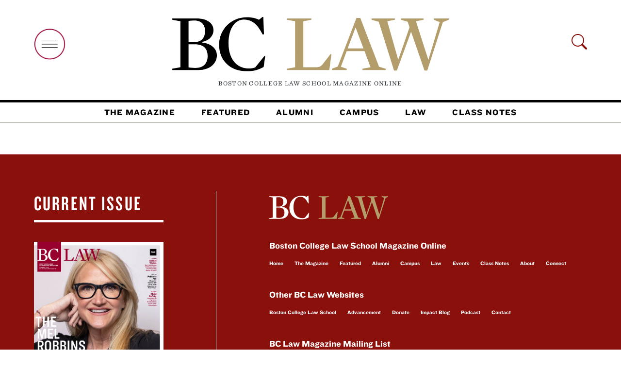

--- FILE ---
content_type: text/html; charset=UTF-8
request_url: https://lawmagazine.bc.edu/2023/07/
body_size: 7484
content:
<!doctype html>
<html lang="en-US">
  <head>



    <meta name="image" property="og:image" content="https://lawmagazine.bc.edu/wp-content/uploads/2022/07/10-11_BCSum22_D_Impact_Bilder-1024x691.jpg" />
<meta name="title" property="og:title" content="Boston College Law School Magazine | 2023 | July" />
<meta name="description" property="og:description" content="The prominent legal historian's "Female Genius" is in the running for the George Washington Prize." />
<meta name="url" property="og:url" content="https://lawmagazine.bc.edu/2023/07" />

    <link rel="stylesheet" type="text/css" href="https://cloud.typography.com/6327512/6815232/css/fonts.css" />
	  

  <title>July 2023 &#8211; Boston College Law School Magazine</title>
<meta name='robots' content='max-image-preview:large' />
	<style>img:is([sizes="auto" i], [sizes^="auto," i]) { contain-intrinsic-size: 3000px 1500px }</style>
	<link rel='dns-prefetch' href='//lawmagazine.bc.edu' />
<link rel='dns-prefetch' href='//www.googletagmanager.com' />
<link rel="alternate" type="application/rss+xml" title="Boston College Law School Magazine &raquo; Feed" href="https://lawmagazine.bc.edu/feed/" />
<link rel="alternate" type="application/rss+xml" title="Boston College Law School Magazine &raquo; Comments Feed" href="https://lawmagazine.bc.edu/comments/feed/" />
<style id='classic-theme-styles-inline-css' type='text/css'>
/*! This file is auto-generated */
.wp-block-button__link{color:#fff;background-color:#32373c;border-radius:9999px;box-shadow:none;text-decoration:none;padding:calc(.667em + 2px) calc(1.333em + 2px);font-size:1.125em}.wp-block-file__button{background:#32373c;color:#fff;text-decoration:none}
</style>
<style id='global-styles-inline-css' type='text/css'>
:root{--wp--preset--aspect-ratio--square: 1;--wp--preset--aspect-ratio--4-3: 4/3;--wp--preset--aspect-ratio--3-4: 3/4;--wp--preset--aspect-ratio--3-2: 3/2;--wp--preset--aspect-ratio--2-3: 2/3;--wp--preset--aspect-ratio--16-9: 16/9;--wp--preset--aspect-ratio--9-16: 9/16;--wp--preset--color--black: #000000;--wp--preset--color--cyan-bluish-gray: #abb8c3;--wp--preset--color--white: #ffffff;--wp--preset--color--pale-pink: #f78da7;--wp--preset--color--vivid-red: #cf2e2e;--wp--preset--color--luminous-vivid-orange: #ff6900;--wp--preset--color--luminous-vivid-amber: #fcb900;--wp--preset--color--light-green-cyan: #7bdcb5;--wp--preset--color--vivid-green-cyan: #00d084;--wp--preset--color--pale-cyan-blue: #8ed1fc;--wp--preset--color--vivid-cyan-blue: #0693e3;--wp--preset--color--vivid-purple: #9b51e0;--wp--preset--gradient--vivid-cyan-blue-to-vivid-purple: linear-gradient(135deg,rgba(6,147,227,1) 0%,rgb(155,81,224) 100%);--wp--preset--gradient--light-green-cyan-to-vivid-green-cyan: linear-gradient(135deg,rgb(122,220,180) 0%,rgb(0,208,130) 100%);--wp--preset--gradient--luminous-vivid-amber-to-luminous-vivid-orange: linear-gradient(135deg,rgba(252,185,0,1) 0%,rgba(255,105,0,1) 100%);--wp--preset--gradient--luminous-vivid-orange-to-vivid-red: linear-gradient(135deg,rgba(255,105,0,1) 0%,rgb(207,46,46) 100%);--wp--preset--gradient--very-light-gray-to-cyan-bluish-gray: linear-gradient(135deg,rgb(238,238,238) 0%,rgb(169,184,195) 100%);--wp--preset--gradient--cool-to-warm-spectrum: linear-gradient(135deg,rgb(74,234,220) 0%,rgb(151,120,209) 20%,rgb(207,42,186) 40%,rgb(238,44,130) 60%,rgb(251,105,98) 80%,rgb(254,248,76) 100%);--wp--preset--gradient--blush-light-purple: linear-gradient(135deg,rgb(255,206,236) 0%,rgb(152,150,240) 100%);--wp--preset--gradient--blush-bordeaux: linear-gradient(135deg,rgb(254,205,165) 0%,rgb(254,45,45) 50%,rgb(107,0,62) 100%);--wp--preset--gradient--luminous-dusk: linear-gradient(135deg,rgb(255,203,112) 0%,rgb(199,81,192) 50%,rgb(65,88,208) 100%);--wp--preset--gradient--pale-ocean: linear-gradient(135deg,rgb(255,245,203) 0%,rgb(182,227,212) 50%,rgb(51,167,181) 100%);--wp--preset--gradient--electric-grass: linear-gradient(135deg,rgb(202,248,128) 0%,rgb(113,206,126) 100%);--wp--preset--gradient--midnight: linear-gradient(135deg,rgb(2,3,129) 0%,rgb(40,116,252) 100%);--wp--preset--font-size--small: 13px;--wp--preset--font-size--medium: 20px;--wp--preset--font-size--large: 36px;--wp--preset--font-size--x-large: 42px;--wp--preset--spacing--20: 0.44rem;--wp--preset--spacing--30: 0.67rem;--wp--preset--spacing--40: 1rem;--wp--preset--spacing--50: 1.5rem;--wp--preset--spacing--60: 2.25rem;--wp--preset--spacing--70: 3.38rem;--wp--preset--spacing--80: 5.06rem;--wp--preset--shadow--natural: 6px 6px 9px rgba(0, 0, 0, 0.2);--wp--preset--shadow--deep: 12px 12px 50px rgba(0, 0, 0, 0.4);--wp--preset--shadow--sharp: 6px 6px 0px rgba(0, 0, 0, 0.2);--wp--preset--shadow--outlined: 6px 6px 0px -3px rgba(255, 255, 255, 1), 6px 6px rgba(0, 0, 0, 1);--wp--preset--shadow--crisp: 6px 6px 0px rgba(0, 0, 0, 1);}:where(.is-layout-flex){gap: 0.5em;}:where(.is-layout-grid){gap: 0.5em;}body .is-layout-flex{display: flex;}.is-layout-flex{flex-wrap: wrap;align-items: center;}.is-layout-flex > :is(*, div){margin: 0;}body .is-layout-grid{display: grid;}.is-layout-grid > :is(*, div){margin: 0;}:where(.wp-block-columns.is-layout-flex){gap: 2em;}:where(.wp-block-columns.is-layout-grid){gap: 2em;}:where(.wp-block-post-template.is-layout-flex){gap: 1.25em;}:where(.wp-block-post-template.is-layout-grid){gap: 1.25em;}.has-black-color{color: var(--wp--preset--color--black) !important;}.has-cyan-bluish-gray-color{color: var(--wp--preset--color--cyan-bluish-gray) !important;}.has-white-color{color: var(--wp--preset--color--white) !important;}.has-pale-pink-color{color: var(--wp--preset--color--pale-pink) !important;}.has-vivid-red-color{color: var(--wp--preset--color--vivid-red) !important;}.has-luminous-vivid-orange-color{color: var(--wp--preset--color--luminous-vivid-orange) !important;}.has-luminous-vivid-amber-color{color: var(--wp--preset--color--luminous-vivid-amber) !important;}.has-light-green-cyan-color{color: var(--wp--preset--color--light-green-cyan) !important;}.has-vivid-green-cyan-color{color: var(--wp--preset--color--vivid-green-cyan) !important;}.has-pale-cyan-blue-color{color: var(--wp--preset--color--pale-cyan-blue) !important;}.has-vivid-cyan-blue-color{color: var(--wp--preset--color--vivid-cyan-blue) !important;}.has-vivid-purple-color{color: var(--wp--preset--color--vivid-purple) !important;}.has-black-background-color{background-color: var(--wp--preset--color--black) !important;}.has-cyan-bluish-gray-background-color{background-color: var(--wp--preset--color--cyan-bluish-gray) !important;}.has-white-background-color{background-color: var(--wp--preset--color--white) !important;}.has-pale-pink-background-color{background-color: var(--wp--preset--color--pale-pink) !important;}.has-vivid-red-background-color{background-color: var(--wp--preset--color--vivid-red) !important;}.has-luminous-vivid-orange-background-color{background-color: var(--wp--preset--color--luminous-vivid-orange) !important;}.has-luminous-vivid-amber-background-color{background-color: var(--wp--preset--color--luminous-vivid-amber) !important;}.has-light-green-cyan-background-color{background-color: var(--wp--preset--color--light-green-cyan) !important;}.has-vivid-green-cyan-background-color{background-color: var(--wp--preset--color--vivid-green-cyan) !important;}.has-pale-cyan-blue-background-color{background-color: var(--wp--preset--color--pale-cyan-blue) !important;}.has-vivid-cyan-blue-background-color{background-color: var(--wp--preset--color--vivid-cyan-blue) !important;}.has-vivid-purple-background-color{background-color: var(--wp--preset--color--vivid-purple) !important;}.has-black-border-color{border-color: var(--wp--preset--color--black) !important;}.has-cyan-bluish-gray-border-color{border-color: var(--wp--preset--color--cyan-bluish-gray) !important;}.has-white-border-color{border-color: var(--wp--preset--color--white) !important;}.has-pale-pink-border-color{border-color: var(--wp--preset--color--pale-pink) !important;}.has-vivid-red-border-color{border-color: var(--wp--preset--color--vivid-red) !important;}.has-luminous-vivid-orange-border-color{border-color: var(--wp--preset--color--luminous-vivid-orange) !important;}.has-luminous-vivid-amber-border-color{border-color: var(--wp--preset--color--luminous-vivid-amber) !important;}.has-light-green-cyan-border-color{border-color: var(--wp--preset--color--light-green-cyan) !important;}.has-vivid-green-cyan-border-color{border-color: var(--wp--preset--color--vivid-green-cyan) !important;}.has-pale-cyan-blue-border-color{border-color: var(--wp--preset--color--pale-cyan-blue) !important;}.has-vivid-cyan-blue-border-color{border-color: var(--wp--preset--color--vivid-cyan-blue) !important;}.has-vivid-purple-border-color{border-color: var(--wp--preset--color--vivid-purple) !important;}.has-vivid-cyan-blue-to-vivid-purple-gradient-background{background: var(--wp--preset--gradient--vivid-cyan-blue-to-vivid-purple) !important;}.has-light-green-cyan-to-vivid-green-cyan-gradient-background{background: var(--wp--preset--gradient--light-green-cyan-to-vivid-green-cyan) !important;}.has-luminous-vivid-amber-to-luminous-vivid-orange-gradient-background{background: var(--wp--preset--gradient--luminous-vivid-amber-to-luminous-vivid-orange) !important;}.has-luminous-vivid-orange-to-vivid-red-gradient-background{background: var(--wp--preset--gradient--luminous-vivid-orange-to-vivid-red) !important;}.has-very-light-gray-to-cyan-bluish-gray-gradient-background{background: var(--wp--preset--gradient--very-light-gray-to-cyan-bluish-gray) !important;}.has-cool-to-warm-spectrum-gradient-background{background: var(--wp--preset--gradient--cool-to-warm-spectrum) !important;}.has-blush-light-purple-gradient-background{background: var(--wp--preset--gradient--blush-light-purple) !important;}.has-blush-bordeaux-gradient-background{background: var(--wp--preset--gradient--blush-bordeaux) !important;}.has-luminous-dusk-gradient-background{background: var(--wp--preset--gradient--luminous-dusk) !important;}.has-pale-ocean-gradient-background{background: var(--wp--preset--gradient--pale-ocean) !important;}.has-electric-grass-gradient-background{background: var(--wp--preset--gradient--electric-grass) !important;}.has-midnight-gradient-background{background: var(--wp--preset--gradient--midnight) !important;}.has-small-font-size{font-size: var(--wp--preset--font-size--small) !important;}.has-medium-font-size{font-size: var(--wp--preset--font-size--medium) !important;}.has-large-font-size{font-size: var(--wp--preset--font-size--large) !important;}.has-x-large-font-size{font-size: var(--wp--preset--font-size--x-large) !important;}
:where(.wp-block-post-template.is-layout-flex){gap: 1.25em;}:where(.wp-block-post-template.is-layout-grid){gap: 1.25em;}
:where(.wp-block-columns.is-layout-flex){gap: 2em;}:where(.wp-block-columns.is-layout-grid){gap: 2em;}
:root :where(.wp-block-pullquote){font-size: 1.5em;line-height: 1.6;}
</style>
<link rel='stylesheet' id='bootstrap-css' href='https://lawmagazine.bc.edu/wp-content/themes/bclawV2/node_modules/bootstrap/dist/css/bootstrap.min.css' type='text/css' media='all' />
<link rel='stylesheet' id='stylesheet-css' href='https://lawmagazine.bc.edu/wp-content/themes/bclawV2/style.css' type='text/css' media='all' />
<script type="text/javascript" src="https://lawmagazine.bc.edu/wp-includes/js/jquery/jquery.min.js" id="jquery-core-js"></script>
<script type="text/javascript" src="https://lawmagazine.bc.edu/wp-includes/js/jquery/jquery-migrate.min.js" id="jquery-migrate-js"></script>
<script type="text/javascript" src="https://lawmagazine.bc.edu/wp-content/themes/bclawV2/node_modules/bootstrap/dist/js/bootstrap.js" id="bootstrap-js"></script>
<script type="text/javascript" src="https://lawmagazine.bc.edu/wp-content/themes/bclawV2/bclaw_v2.js" id="bclaw_v2-js"></script>

<!-- Google tag (gtag.js) snippet added by Site Kit -->

<!-- Google Analytics snippet added by Site Kit -->
<script type="text/javascript" src="https://www.googletagmanager.com/gtag/js?id=G-KWEH01NTMK" id="google_gtagjs-js" async></script>
<script type="text/javascript" id="google_gtagjs-js-after">
/* <![CDATA[ */
window.dataLayer = window.dataLayer || [];function gtag(){dataLayer.push(arguments);}
gtag("set","linker",{"domains":["lawmagazine.bc.edu"]});
gtag("js", new Date());
gtag("set", "developer_id.dZTNiMT", true);
gtag("config", "G-KWEH01NTMK");
/* ]]> */
</script>

<!-- End Google tag (gtag.js) snippet added by Site Kit -->
<link rel="https://api.w.org/" href="https://lawmagazine.bc.edu/wp-json/" /><link rel="EditURI" type="application/rsd+xml" title="RSD" href="https://lawmagazine.bc.edu/xmlrpc.php?rsd" />
<meta name="generator" content="Site Kit by Google 1.146.0" /><meta name="generator" content="Elementor 3.27.3; features: additional_custom_breakpoints; settings: css_print_method-internal, google_font-enabled, font_display-auto">
<style type="text/css">.recentcomments a{display:inline !important;padding:0 !important;margin:0 !important;}</style>			<style>
				.e-con.e-parent:nth-of-type(n+4):not(.e-lazyloaded):not(.e-no-lazyload),
				.e-con.e-parent:nth-of-type(n+4):not(.e-lazyloaded):not(.e-no-lazyload) * {
					background-image: none !important;
				}
				@media screen and (max-height: 1024px) {
					.e-con.e-parent:nth-of-type(n+3):not(.e-lazyloaded):not(.e-no-lazyload),
					.e-con.e-parent:nth-of-type(n+3):not(.e-lazyloaded):not(.e-no-lazyload) * {
						background-image: none !important;
					}
				}
				@media screen and (max-height: 640px) {
					.e-con.e-parent:nth-of-type(n+2):not(.e-lazyloaded):not(.e-no-lazyload),
					.e-con.e-parent:nth-of-type(n+2):not(.e-lazyloaded):not(.e-no-lazyload) * {
						background-image: none !important;
					}
				}
			</style>
			<link rel="icon" href="https://lawmagazine.bc.edu/wp-content/uploads/2018/02/BCLaw_K-150x150.png" sizes="32x32" />
<link rel="icon" href="https://lawmagazine.bc.edu/wp-content/uploads/2018/02/BCLaw_K-300x300.png" sizes="192x192" />
<link rel="apple-touch-icon" href="https://lawmagazine.bc.edu/wp-content/uploads/2018/02/BCLaw_K-300x300.png" />
<meta name="msapplication-TileImage" content="https://lawmagazine.bc.edu/wp-content/uploads/2018/02/BCLaw_K-300x300.png" />
	  <link rel="stylesheet" type="text/css" href="/wp-content/uploads/2024/813E852F0AE06A20A.css" />
    <!-- Required meta tags -->
    <meta charset="UTF-8">
    <meta name="viewport" content="width=device-width, initial-scale=1, shrink-to-fit=no">

    <link rel='stylesheet' id='elementor-frontend-css'  href='/wp-content/uploads/elementor/css/custom-frontend.min.css?ver=1641183967' type='text/css' media='all' />
<style id='elementor-frontend-inline-css' type='text/css'>
@font-face{font-family:eicons;src:url(https://lawmagazine.bc.edu/wp-content/plugins/elementor/assets/lib/eicons/fonts/eicons.eot?5.10.0);src:url(https://lawmagazine.bc.edu/wp-content/plugins/elementor/assets/lib/eicons/fonts/eicons.eot?5.10.0#iefix) format("embedded-opentype"),url(https://lawmagazine.bc.edu/wp-content/plugins/elementor/assets/lib/eicons/fonts/eicons.woff2?5.10.0) format("woff2"),url(https://lawmagazine.bc.edu/wp-content/plugins/elementor/assets/lib/eicons/fonts/eicons.woff?5.10.0) format("woff"),url(https://lawmagazine.bc.edu/wp-content/plugins/elementor/assets/lib/eicons/fonts/eicons.ttf?5.10.0) format("truetype"),url(https://lawmagazine.bc.edu/wp-content/plugins/elementor/assets/lib/eicons/fonts/eicons.svg?5.10.0#eicon) format("svg");font-weight:400;font-style:normal}
.elementor-kit-17354{--e-global-color-primary:#6EC1E4;--e-global-color-secondary:#54595F;--e-global-color-text:#7A7A7A;--e-global-color-accent:#61CE70;--e-global-typography-primary-font-family:"Roboto";--e-global-typography-primary-font-weight:600;--e-global-typography-secondary-font-family:"Roboto Slab";--e-global-typography-secondary-font-weight:400;--e-global-typography-text-font-family:"Roboto";--e-global-typography-text-font-weight:400;--e-global-typography-accent-font-family:"Roboto";--e-global-typography-accent-font-weight:500;}.elementor-section.elementor-section-boxed > .elementor-container{max-width:1140px;}.elementor-widget:not(:last-child){margin-bottom:20px;}{}h1.entry-title{display:var(--page-title-display);}@media(max-width:990px){.elementor-section.elementor-section-boxed > .elementor-container{max-width:1024px;}}@media(max-width:767px){.elementor-section.elementor-section-boxed > .elementor-container{max-width:767px;}}
.elementor-25 .elementor-element.elementor-element-c97942d{padding:0px 0px 0px 0px;}.elementor-25 .elementor-element.elementor-element-a139d0f > .elementor-container{max-width:1140px;}.elementor-25 .elementor-element.elementor-element-a139d0f .elementor-column-gap-custom .elementor-column > .elementor-element-populated{padding:0px;}.elementor-25 .elementor-element.elementor-element-a139d0f > .elementor-container > .elementor-column > .elementor-widget-wrap{align-content:space-evenly;align-items:space-evenly;}.elementor-25 .elementor-element.elementor-element-c29ec4f > .elementor-container{max-width:1420px;}.elementor-25 .elementor-element.elementor-element-c29ec4f .elementor-column-gap-custom .elementor-column > .elementor-element-populated{padding:15px;}.elementor-25 .elementor-element.elementor-element-a647bac .elementor-column-gap-custom .elementor-column > .elementor-element-populated{padding:0px;}.elementor-25 .elementor-element.elementor-element-f454de1 .elementor-column-gap-custom .elementor-column > .elementor-element-populated{padding:20px;}.elementor-25 .elementor-element.elementor-element-724f74a > .elementor-container{max-width:1600px;}.elementor-25 .elementor-element.elementor-element-724f74a .elementor-column-gap-custom .elementor-column > .elementor-element-populated{padding:40px;}@media(min-width:768px){.elementor-25 .elementor-element.elementor-element-076dac4{width:33%;}.elementor-25 .elementor-element.elementor-element-a758bad{width:33.333%;}.elementor-25 .elementor-element.elementor-element-6d19d39{width:66.666%;}.elementor-25 .elementor-element.elementor-element-657d7cf{width:33%;}}@media(max-width:990px) and (min-width:768px){.elementor-25 .elementor-element.elementor-element-d983421{width:33.3%;}.elementor-25 .elementor-element.elementor-element-7ab08ad{width:66%;}.elementor-25 .elementor-element.elementor-element-f01a5aa{width:100%;}.elementor-25 .elementor-element.elementor-element-076dac4{width:100%;}.elementor-25 .elementor-element.elementor-element-a758bad{width:100%;}.elementor-25 .elementor-element.elementor-element-e9f794b{width:100%;}.elementor-25 .elementor-element.elementor-element-538551e{width:100%;}.elementor-25 .elementor-element.elementor-element-ec8522f{width:67%;}.elementor-25 .elementor-element.elementor-element-7c443dd{width:33%;}.elementor-25 .elementor-element.elementor-element-6d19d39{width:66%;}.elementor-25 .elementor-element.elementor-element-657d7cf{width:34%;}}/* Start custom CSS for section, class: .elementor-element-ce7fa47 */#home-cn{
    margin-top: 90px;
}/* End custom CSS */
</style>





</head>

<body class="archive date elementor-default elementor-kit-17354">
<!-- Google Tag Manager (noscript) --><noscript><iframe src=" "height="0" width="0" style="display:none;visibility:hidden"></iframe></noscript><!-- End Google Tag Manager (noscript) -->

  
<header>
    <div class="container p-lg-0" >
        <div class="row g-0">
            <div class="col-md-3 col-sm-3 col-xs-3  open-search-hide ">
                <a href="#" class="open-nav-overlay"><img src="https://lawmagazine.bc.edu/wp-content/themes/bclawV2/images/open-big-menu.png" alt="open menu" class="img img-fluid mt-4" width="65px" /></a>
            </div>
            <div class="col-xs-9 col-sm-9 col-md-9 col-lg-6  text-center" id="top-logo">
                <a href="/"><img src="https://lawmagazine.bc.edu/wp-content/themes/bclawV2/images/bclaw.svg" class="images img-fluid" /></a>
                <p >Boston College Law School Magazine <span id="online-header">Online</span></p>
            </div>
            <div class="col-lg-3 text-right open-search-hide d-none d-lg-block d-xl-block">
              <svg class="bi open-nav-overlay float-right text-right"  id="search-icon-header" width="32" height="32" fill="currentColor">
    <use xlink:href="https://lawmagazine.bc.edu/wp-content/themes/bclawV2/node_modules/bootstrap-icons/bootstrap-icons.svg#search" color="#8a100b" />
  </svg></div>
        </div>
    </div>
    <nav class="navbar navbar-expand-lg navbar-light" id="main-nav">
  <div class="container-fluid">


    <div class="collapse navbar-collapse" id="navbarSupportedContent">
      <div class="navbar-nav me-auto mb-2 mb-lg-0"><ul id="nav-header" class="navbar-nav me-auto mb-2 mb-lg-0"><li id="menu-item-17927" class="menu-item menu-item-type-post_type menu-item-object-page menu-item-17927 nav-item"><a href="https://lawmagazine.bc.edu/the-magazine/">The Magazine</a></li>
<li id="menu-item-17772" class="menu-item menu-item-type-custom menu-item-object-custom menu-item-17772 nav-item"><a href="/featured">Featured</a></li>
<li id="menu-item-17778" class="menu-item menu-item-type-post_type menu-item-object-page menu-item-17778 nav-item"><a href="https://lawmagazine.bc.edu/alumni/">Alumni</a></li>
<li id="menu-item-18195" class="menu-item menu-item-type-custom menu-item-object-custom menu-item-18195 nav-item"><a href="/campus">Campus</a></li>
<li id="menu-item-19249" class="menu-item menu-item-type-custom menu-item-object-custom menu-item-19249 nav-item"><a href="/law">Law</a></li>
<li id="menu-item-17821" class="menu-item menu-item-type-post_type menu-item-object-page menu-item-17821 nav-item"><a href="https://lawmagazine.bc.edu/class-notes/">Class Notes</a></li>
</ul></div>
    </div>
  </div>
</nav>

</header>
<main class="container-fluid">
    
</main><!-- /.container -->

 <section id="nav-overlay">
   <div class="container">
     <div class="row">
       <div class="col-md-1 offset-md-11 text-right mb-4"><span class="close-nav-overlay float-right pointer"><strong>X</strong></span></div>
     </div>
     <div class="row">
       <div class="col-xs-12 offset-xs-0 col-xl-6 offset-xl-3">
          <form method="get" action="/" id="popover-form">

            <div class="row popover-search-row g-0">
              <div class="col-md-1">
                <label for="popover-search">
            <svg class="bi open-nav-overlay float-right text-right" width="32" height="32" fill="currentColor">
  <use xlink:href="https://lawmagazine.bc.edu/wp-content/themes/bclawV2/node_modules/bootstrap-icons/bootstrap-icons.svg#search" color="#8a100b" />
</svg></label></div><div class="col-md-11">
<input type="search" name="s" class="form-control"  id="popover-search" placeholder="Search BC Law School Magazine">
</div>
</div>
          </form>

          <nav id="popover-main" class="popover-menu main">
          <div class="menu-header-menu-v2-container"><ul class="navbar-nav mb-2 mb-lg-0"><li class="menu-item menu-item-type-post_type menu-item-object-page menu-item-17927 nav-item"><a href="https://lawmagazine.bc.edu/the-magazine/">The Magazine</a></li>
<li class="menu-item menu-item-type-custom menu-item-object-custom menu-item-17772 nav-item"><a href="/featured">Featured</a></li>
<li class="menu-item menu-item-type-post_type menu-item-object-page menu-item-17778 nav-item"><a href="https://lawmagazine.bc.edu/alumni/">Alumni</a></li>
<li class="menu-item menu-item-type-custom menu-item-object-custom menu-item-18195 nav-item"><a href="/campus">Campus</a></li>
<li class="menu-item menu-item-type-custom menu-item-object-custom menu-item-19249 nav-item"><a href="/law">Law</a></li>
<li class="menu-item menu-item-type-post_type menu-item-object-page menu-item-17821 nav-item"><a href="https://lawmagazine.bc.edu/class-notes/">Class Notes</a></li>
</ul></div>  </nav>
  <nav class="popover-menu secondary">
  <div class="menu-about-connect-container"><ul class="navbar-nav mb-2 mb-lg-0"><li id="menu-item-17768" class="menu-item menu-item-type-custom menu-item-object-custom menu-item-17768 nav-item"><a href="/about">About</a></li>
<li id="menu-item-17769" class="menu-item menu-item-type-custom menu-item-object-custom menu-item-17769 nav-item"><a href="/connect">Connect</a></li>
</ul></div></nav>
<nav class="popover-menu secondary  mb-5">
<div class="menu-footer-navigation-container"><ul class="navbar-nav mb-2 mb-lg-0"><li id="menu-item-734" class="menu-item menu-item-type-custom menu-item-object-custom menu-item-734 nav-item"><a target="_blank" href="https://www.bc.edu/bc-web/schools/law">Boston College Law School</a></li>
<li id="menu-item-736" class="menu-item menu-item-type-custom menu-item-object-custom menu-item-736 nav-item"><a target="_blank" href="https://www.bc.edu/content/bc-web/schools/law/sites/law-alumni.html">Advancement</a></li>
<li id="menu-item-4487" class="menu-item menu-item-type-custom menu-item-object-custom menu-item-4487 nav-item"><a target="_blank" href="https://www.bc.edu/content/bc-web/schools/law/sites/law-alumni/support-bc-law.html">Donate</a></li>
<li id="menu-item-17770" class="menu-item menu-item-type-custom menu-item-object-custom menu-item-17770 nav-item"><a target="_blank" href="https://bclawimpact.org/">Impact Blog</a></li>
<li id="menu-item-17771" class="menu-item menu-item-type-custom menu-item-object-custom menu-item-17771 nav-item"><a target="_blank" href="https://bclawimpact.org/just-law-a-podcast/">Podcast</a></li>
<li id="menu-item-17989" class="menu-item menu-item-type-custom menu-item-object-custom menu-item-17989 nav-item"><a target="_blank" href="https://www.bc.edu/content/bc-web/schools/law/about/contact.html">Contact</a></li>
</ul></div>
</nav>
   </div>
   </div>
 </div>
 </section>
<footer>


    <div class="container">
        <div class="row">
            <div class="col-md-3 f-left d-none d-md-block">
                <h2>Current Issue</h2>
                <a href="/summer-2025">

                <img src="https://lawmagazine.bc.edu/wp-content/uploads/2025/07/C1_BCSum25.jpg" class="img-fluid"/>
              </a>
            </div>
            <div class="col-md-1 d-none d-md-block" id="footer-space">
                &nbsp;
            </div>
            <div class="col-md-7 offset-md-1 col-sm-12 f-right">

                <div>
                    <a href="/"><img src="https://lawmagazine.bc.edu/wp-content/themes/bclawV2/images/bclaw_footer.svg" class="images img-fluid footer-logo" width="245" /></a>
                </div>

                <h2 style="padding-top: 43px;">Boston College Law School Magazine Online</h2>
                <nav class="footer-nav">

                     <div class="menu-top-footer-menu-container"><ul id="menu-top-footer-menu" class="menu"><li id="menu-item-17314" class="menu-item menu-item-type-custom menu-item-object-custom menu-item-17314"><a href="/">Home</a></li>
<li id="menu-item-18244" class="menu-item menu-item-type-post_type menu-item-object-page menu-item-18244"><a href="https://lawmagazine.bc.edu/the-magazine/">The Magazine</a></li>
<li id="menu-item-18246" class="menu-item menu-item-type-custom menu-item-object-custom menu-item-18246"><a href="/featured/">Featured</a></li>
<li id="menu-item-18247" class="menu-item menu-item-type-custom menu-item-object-custom menu-item-18247"><a href="/alumni/">Alumni</a></li>
<li id="menu-item-18248" class="menu-item menu-item-type-custom menu-item-object-custom menu-item-18248"><a href="/campus/">Campus</a></li>
<li id="menu-item-20610" class="menu-item menu-item-type-custom menu-item-object-custom menu-item-20610"><a href="/law/">Law</a></li>
<li id="menu-item-18249" class="menu-item menu-item-type-custom menu-item-object-custom menu-item-18249"><a href="/events/">Events</a></li>
<li id="menu-item-18245" class="menu-item menu-item-type-post_type menu-item-object-page menu-item-18245"><a href="https://lawmagazine.bc.edu/class-notes/">Class Notes</a></li>
<li id="menu-item-18250" class="menu-item menu-item-type-post_type menu-item-object-page menu-item-18250"><a href="https://lawmagazine.bc.edu/about-us-2/">About</a></li>
<li id="menu-item-18251" class="menu-item menu-item-type-post_type menu-item-object-page menu-item-18251"><a href="https://lawmagazine.bc.edu/connect-2021/">Connect</a></li>
</ul></div>              </nav>
                <h2>Other BC Law Websites</h2>

<nav class="footer-nav">
<div class="menu-footer-navigation-container"><ul id="menu-footer-navigation-1" class="menu"><li class="menu-item menu-item-type-custom menu-item-object-custom menu-item-734"><a target="_blank" href="https://www.bc.edu/bc-web/schools/law">Boston College Law School</a></li>
<li class="menu-item menu-item-type-custom menu-item-object-custom menu-item-736"><a target="_blank" href="https://www.bc.edu/content/bc-web/schools/law/sites/law-alumni.html">Advancement</a></li>
<li class="menu-item menu-item-type-custom menu-item-object-custom menu-item-4487"><a target="_blank" href="https://www.bc.edu/content/bc-web/schools/law/sites/law-alumni/support-bc-law.html">Donate</a></li>
<li class="menu-item menu-item-type-custom menu-item-object-custom menu-item-17770"><a target="_blank" href="https://bclawimpact.org/">Impact Blog</a></li>
<li class="menu-item menu-item-type-custom menu-item-object-custom menu-item-17771"><a target="_blank" href="https://bclawimpact.org/just-law-a-podcast/">Podcast</a></li>
<li class="menu-item menu-item-type-custom menu-item-object-custom menu-item-17989"><a target="_blank" href="https://www.bc.edu/content/bc-web/schools/law/about/contact.html">Contact</a></li>
</ul></div></nav>
<div id="footer-newsletter">
<h2>BC Law Magazine Mailing List</h2>
<a class="btn fixed home-button white" href="https://lawmagazine.bc.edu/join-mailing-list-2/" role="button">Sign Up</a>
</div>

<div id="footer-share">
<a href="https://www.facebook.com/BostonCollegeLawSchool" target="_blank"><img src="https://lawmagazine.bc.edu/wp-content/themes/bclawV2/images/facebook_footer.svg" class="share-click facebook" width="16"/></a>
&nbsp;
<a href="https://twitter.com/BCLAW" target="_blank"><img src="https://lawmagazine.bc.edu/wp-content/themes/bclawV2/images/twitter_footer.svg" class="share-click facebook" width="16"/></a>
&nbsp;
<a href="https://www.instagram.com/bclawonline/" target="_blank"><img src="https://lawmagazine.bc.edu/wp-content/themes/bclawV2/images/instagram_footer.svg" class="share-click facebook" width="16"/></a>
&nbsp;
<a href="https://www.linkedin.com/school/boston-college-law-school/" target="_blank"><img src="https://lawmagazine.bc.edu/wp-content/themes/bclawV2/images/linkedin_footer.svg" class="share-click facebook" width="16"/></a>
&nbsp;
<a href="https://www.youtube.com/channel/UCHwpxEjxASLVaOQhWXKcvaw" target="_blank"><img src="https://lawmagazine.bc.edu/wp-content/themes/bclawV2/images/youtube_footer.svg" class="share-click facebook" width="16"/></a>
<p class="copyright">
  &copy; 2025 Boston Boston College Law School
</p>
    </div>

            </div>

        </div>
    </div>
</footer>



<!-- Bootstrap core JavaScript
================================================== -->
<!-- Placed at the end of the document so the pages load faster -->


 			<script>
				const lazyloadRunObserver = () => {
					const lazyloadBackgrounds = document.querySelectorAll( `.e-con.e-parent:not(.e-lazyloaded)` );
					const lazyloadBackgroundObserver = new IntersectionObserver( ( entries ) => {
						entries.forEach( ( entry ) => {
							if ( entry.isIntersecting ) {
								let lazyloadBackground = entry.target;
								if( lazyloadBackground ) {
									lazyloadBackground.classList.add( 'e-lazyloaded' );
								}
								lazyloadBackgroundObserver.unobserve( entry.target );
							}
						});
					}, { rootMargin: '200px 0px 200px 0px' } );
					lazyloadBackgrounds.forEach( ( lazyloadBackground ) => {
						lazyloadBackgroundObserver.observe( lazyloadBackground );
					} );
				};
				const events = [
					'DOMContentLoaded',
					'elementor/lazyload/observe',
				];
				events.forEach( ( event ) => {
					document.addEventListener( event, lazyloadRunObserver );
				} );
			</script>
			 <script src="https://cdn.jsdelivr.net/npm/masonry-layout@4.2.2/dist/masonry.pkgd.min.js" integrity="sha384-GNFwBvfVxBkLMJpYMOABq3c+d3KnQxudP/mGPkzpZSTYykLBNsZEnG2D9G/X/+7D" crossorigin="anonymous" async></script>

</body>
</html>
